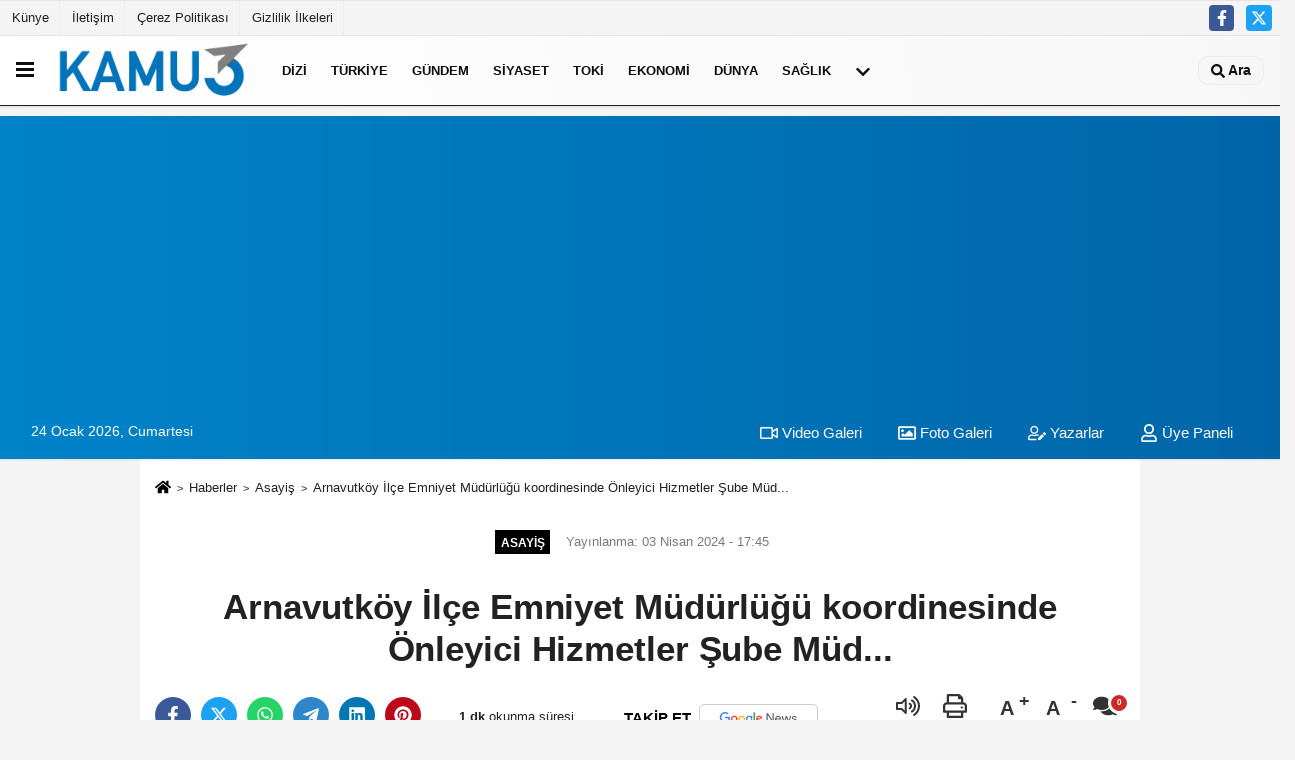

--- FILE ---
content_type: text/html; charset=UTF-8
request_url: https://www.kamu3.com/arnavutkoy-ilce-emniyet-mudurlugu-koordinesinde-onleyici-hizmetler-sube-mud/833069/
body_size: 13259
content:
 <!DOCTYPE html> <html lang="tr-TR"><head> <meta name="format-detection" content="telephone=no"/> <meta id="meta-viewport" name="viewport" content="width=1200"> <meta charset="utf-8"> <title>Arnavutköy İlçe Emniyet Müdürlüğü koordinesinde Önleyici Hizmetler Şube Müd... - Asayiş - Kamu Haber</title> <meta name="title" content="Arnavutköy İlçe Emniyet Müdürlüğü koordinesinde Önleyici Hizmetler Şube Müd... - Asayiş - Kamu Haber"> <meta name="description" content="Mahallenin giriş, çıkışları ve ara sokaklarında gün boyu devam eden uygulamada 27 Ekip ve Motosikletli polis timleri tek tek araçlarda ve şahıslarda..."> <meta name="datePublished" content="2024-04-03T17:45:07+03:00"> <meta name="dateModified" content="2024-04-03T17:45:07+03:00"> <meta name="articleSection" content="news"> <link rel="canonical" href="https://www.kamu3.com/arnavutkoy-ilce-emniyet-mudurlugu-koordinesinde-onleyici-hizmetler-sube-mud/833069/" /> <link rel="manifest" href="https://www.kamu3.com/manifest.json"> <meta name="robots" content="max-image-preview:large" /> <meta name="robots" content="max-snippet:160"> <link rel="amphtml" href="https://www.kamu3.com/amp/haber/arnavutkoy-ilce-emniyet-mudurlugu-koordinesinde-onleyici-hizmetler-sube-mud/833069/"/> <link rel="image_src" type="image/jpeg" href="https://www.kamu3.com/images/haberler/2024/04/arnavutkoy-ilce-emniyet-mudurlugu-koordinesinde-onleyici-hizmetler-sube-mud.jpg"/> <meta http-equiv="content-language" content="tr"/> <meta name="content-language" content="tr"><meta name="apple-mobile-web-app-status-bar-style" content="#ebe7e6"><meta name="msapplication-navbutton-color" content="#ebe7e6"> <meta name="theme-color" content="#ebe7e6"/> <link rel="shortcut icon" type="image/x-icon" href="https://www.kamu3.com/favicon.ico"> <link rel="apple-touch-icon" href="https://www.kamu3.com/favicon.ico"> <meta property="og:site_name" content="https://www.kamu3.com" /> <meta property="og:type" content="article" /> <meta property="og:title" content="Arnavutköy İlçe Emniyet Müdürlüğü koordinesinde Önleyici Hizmetler Şube Müd..." /> <meta property="og:url" content="https://www.kamu3.com/arnavutkoy-ilce-emniyet-mudurlugu-koordinesinde-onleyici-hizmetler-sube-mud/833069/" /> <meta property="og:description" content=" Mahallenin giriş, çıkışları ve ara sokaklarında gün boyu devam eden uygulamada 27 Ekip ve Motosikletli polis timleri tek tek araçlarda ve şahıslarda aramalarda bulundu"/> <meta property="og:image" content="https://www.kamu3.com/images/haberler/2024/04/arnavutkoy-ilce-emniyet-mudurlugu-koordinesinde-onleyici-hizmetler-sube-mud.jpg" /> <meta property="og:locale" content="tr_TR" /> <meta property="og:image:width" content="641" /> <meta property="og:image:height" content="380" /> <meta property="og:image:alt" content="Arnavutköy İlçe Emniyet Müdürlüğü koordinesinde Önleyici Hizmetler Şube Müd..." /> <meta name="twitter:card" content="summary_large_image" /> <meta name="twitter:url" content="https://www.kamu3.com/arnavutkoy-ilce-emniyet-mudurlugu-koordinesinde-onleyici-hizmetler-sube-mud/833069/" /> <meta name="twitter:title" content="Arnavutköy İlçe Emniyet Müdürlüğü koordinesinde Önleyici Hizmetler Şube Müd..." /> <meta name="twitter:description" content=" Mahallenin giriş, çıkışları ve ara sokaklarında gün boyu devam eden uygulamada 27 Ekip ve Motosikletli polis timleri tek tek araçlarda ve şahıslarda aramalarda bulundu" /> <meta name="twitter:image:src" content="https://www.kamu3.com/images/haberler/2024/04/arnavutkoy-ilce-emniyet-mudurlugu-koordinesinde-onleyici-hizmetler-sube-mud.jpg" /> <meta name="twitter:domain" content="https://www.kamu3.com" /> <meta property="fb:app_id" content="181024422513388" /> <meta property="fb:pages" content="108716164003789" /> <link rel="alternate" type="application/rss+xml" title="Arnavutköy İlçe Emniyet Müdürlüğü koordinesinde Önleyici Hizmetler Şube Müd..." href="https://www.kamu3.com/rss_asayis_1.xml"/> <script type="text/javascript"> var facebookApp = '181024422513388'; var facebookAppVersion = 'v6.0'; var twitter_username = ''; var reklamtime = "10000"; var domainname = "https://www.kamu3.com"; var splashcookie = null; var splashtime = null;	var _TOKEN = "70a505b322c06e746e6c90d667f6c3db"; </script><link rel="preload" as="style" href="https://www.kamu3.com/template/prime/assets/css/app.css?v=2024102409022920251121085729" /><link rel="stylesheet" type="text/css" media='all' href="https://www.kamu3.com/template/prime/assets/css/app.css?v=2024102409022920251121085729"/> <link rel="preload" as="script" href="https://www.kamu3.com/template/prime/assets/js/app.js?v=2024102409022920251121085729" /><script src="https://www.kamu3.com/template/prime/assets/js/app.js?v=2024102409022920251121085729"></script> <script src="https://www.kamu3.com/template/prime/assets/js/libs/swiper/swiper.js?v=2024102409022920251121085729" defer></script> <script src="https://www.kamu3.com/template/prime/assets/js/print.min.js?v=2024102409022920251121085729" defer></script> <script src="https://www.kamu3.com/reg-sw.js?v=2024102409022920251121085729" defer></script> <script data-schema="organization" type="application/ld+json"> { "@context": "https://schema.org", "@type": "Organization", "name": "Kamu Haber", "url": "https://www.kamu3.com", "logo": { "@type": "ImageObject",	"url": "https://www.kamu3.com/images/genel/kamuson-logo_5.png",	"width": 360, "height": 90}, "sameAs": [ "https://www.facebook.com/facebook", "", "https://www.twitter.com/twitter", "", "", "", "" ] } </script> <script type="application/ld+json"> { "@context": "https://schema.org", "@type": "BreadcrumbList",	"@id": "https://www.kamu3.com/arnavutkoy-ilce-emniyet-mudurlugu-koordinesinde-onleyici-hizmetler-sube-mud/833069/#breadcrumb", "itemListElement": [{ "@type": "ListItem", "position": 1, "item": { "@id": "https://www.kamu3.com", "name": "Ana Sayfa" } }, { "@type": "ListItem", "position": 2, "item": {"@id": "https://www.kamu3.com/asayis/","name": "Asayiş" } }, { "@type": "ListItem", "position": 3, "item": { "@id": "https://www.kamu3.com/arnavutkoy-ilce-emniyet-mudurlugu-koordinesinde-onleyici-hizmetler-sube-mud/833069/", "name": "Arnavutköy İlçe Emniyet Müdürlüğü koordinesinde Önleyici Hizmetler Şube Müd..." } }] } </script> <script type="application/ld+json">{ "@context": "https://schema.org", "@type": "NewsArticle",	"inLanguage":"tr-TR", "mainEntityOfPage": { "@type": "WebPage", "@id": "https://www.kamu3.com/arnavutkoy-ilce-emniyet-mudurlugu-koordinesinde-onleyici-hizmetler-sube-mud/833069/" }, "headline": "Arnavutköy İlçe Emniyet Müdürlüğü koordinesinde Önleyici Hizmetler Şube Müd...", "name": "Arnavutköy İlçe Emniyet Müdürlüğü koordinesinde Önleyici Hizmetler Şube Müd...", "articleBody": "Arnavutköy İlçe Emniyet Müdürlüğü koordinesinde Önleyici Hizmetler Şube Müdürlüğü ekiplerinin destekleriyle Arnavutköy Bolluca Mahallesi&#39;nde kapsamlı şekilde sabit ve hareketli asayiş uygulaması yapıldı. Mahallenin giriş, çıkışları ve ara sokaklarında gün boyu devam eden uygulamada 27 Ekip ve Motosikletli polis timleri tek tek araçlarda ve şahıslarda aramalarda bulundu.
Arnavutköy Bolluca Mahallesi ve çevresinde Arnavutköy İlçe Emniyet Müdürlüğü koordinesinde Önleyici Hizmetler Şube Müdürlüğü ekiplerinin desteğiyle asayiş uygulaması gerçekleştirildi. 27 ekip ve motosikletli yunus timlerinin katıldığı uygulamada Bolluca Mahallesi&#39;nin giriş, çıkışları başta olmak üzere bir çok noktada uygulamalar gerçekleşti. Uygulama noktalarına giren araç ve yayalar tek tek arandı. Uygulamanın gün boyu süreceği öğrenilirken edinilen bilgiye göre yaz aylarının yaklaşmasıyla birlikte piknikçilerin ve günübirlik nüfusun arttığı Arnavutköy&#39;de güvenlik tedbirleri hat safhada tutulacak. Özellikle mesire alanları ve vatandaşların yoğunlukta olduğu merkezi noktalarda ekipler hazır bulundurulacak.
", "articleSection": "Asayiş",	"wordCount": 128,	"image": [{	"@type": "ImageObject",	"url": "https://www.kamu3.com/images/haberler/2024/04/arnavutkoy-ilce-emniyet-mudurlugu-koordinesinde-onleyici-hizmetler-sube-mud.jpg",	"height": 380,	"width": 641 }],	"contentLocation": { "@type": "AdministrativeArea", "name": "İstanbul" }, "locationCreated": { "@type": "AdministrativeArea", "name": "İstanbul"}, "datePublished": "2024-04-03T17:45:07+03:00", "dateModified": "2024-04-03T17:45:07+03:00", "genre": "news",	"isFamilyFriendly":"True",	"publishingPrinciples":"https://www.kamu3.com/gizlilik-ilkesi.html",	"thumbnailUrl": "https://www.kamu3.com/images/haberler/2024/04/arnavutkoy-ilce-emniyet-mudurlugu-koordinesinde-onleyici-hizmetler-sube-mud.jpg", "typicalAgeRange": "7-", "keywords": "", "author": { "@type": "Person", "name": "İHA",	"url": "https://www.kamu3.com/editor/iha" ,"image": { "@type":"ImageObject", "url":"https://www.kamu3.com/images/yonetici/2023/08/iha-2788.jpg" } }, "publisher": { "@type": "Organization", "name": "Kamu Haber", "logo": { "@type": "ImageObject", "url": "https://www.kamu3.com/images/genel/kamuson-logo_5.png", "width": 360, "height": 90 } }, "description": " Mahallenin giriş, çıkışları ve ara sokaklarında gün boyu devam eden uygulamada 27 Ekip ve Motosikletli polis timleri tek tek araçlarda ve şahıslarda aramalarda bulundu"
} </script><script src="https://cdn.onesignal.com/sdks/OneSignalSDK.js" async=""></script><script> window.OneSignal = window.OneSignal || []; OneSignal.push(function() { OneSignal.init({ appId: "27331c17-e9ae-44f6-b678-9b467532d900", }); });</script><script async src="https://pagead2.googlesyndication.com/pagead/js/adsbygoogle.js?client=ca-pub-8040741139825742" crossorigin="anonymous"></script><script async src="https://pagead2.googlesyndication.com/pagead/js/adsbygoogle.js?client=ca-pub-8040741139825742" crossorigin="anonymous"></script></head><body class=""> <div class="container position-relative"><div class="sabit-reklam "></div><div class="sabit-reklam sag-sabit "></div></div> <header> <div class="d-md-block d-none header-border"><div class="row"><div class="col-md-6"><ul class="nav text-12 float-left"> <li><a class="nav-link-top" href="https://www.kamu3.com/kunye.html" title="Künye" rel="external">Künye</a></li><li><a class="nav-link-top" href="https://www.kamu3.com/iletisim.html" title="İletişim" rel="external">İletişim</a></li><li><a class="nav-link-top" href="https://www.kamu3.com/cerez-politikasi.html" title="Çerez Politikası" rel="external">Çerez Politikası</a></li><li><a class="nav-link-top" href="https://www.kamu3.com/gizlilik-ilkeleri.html" title="Gizlilik İlkeleri" rel="external">Gizlilik İlkeleri</a></li> </ul></div><div class="col-md-6"><div class="my-1 float-right"> <a href="https://www.facebook.com/facebook" title="https://www.facebook.com/facebook" target="_blank" rel="noopener" class="bg-facebook btn btn-icon-top rounded mr-2"><svg width="16" height="16" class="svg-wh"> <use xlink:href="https://www.kamu3.com/template/prime/assets/img/spritesvg.svg#facebook-f" /> </svg> </a> <a href="https://www.twitter.com/twitter" title="https://www.twitter.com/twitter" target="_blank" rel="noopener" class="bg-twitter btn btn-icon-top rounded mr-2"><svg width="16" height="16" class="svg-wh"> <use xlink:href="https://www.kamu3.com/template/prime/assets/img/spritesvg.svg#twitterx" /> </svg> </a> </div></div> </div></div> <div class="header-border"></div> <nav class="d-print-none navbar navbar-expand-lg bg-white align-items-center header box-shadow-menu"> <div class="menu" data-toggle="modal" data-target="#menu-aside" data-toggle-class="modal-open-aside"> <span class="menu-item"></span> <span class="menu-item"></span> <span class="menu-item"></span> </div> <a class="navbar-brand logo align-items-center" href="https://www.kamu3.com" title="Kamu Haber"><picture> <source data-srcset="https://www.kamu3.com/images/genel/kamuson-logo.png?v=2024102409022920251121085729" type="image/webp" class="img-fluid logoh"> <source data-srcset="https://www.kamu3.com/images/genel/kamuson-logo_5.png?v=2024102409022920251121085729" type="image/jpeg" class="img-fluid logoh"> <img src="https://www.kamu3.com/images/genel/kamuson-logo_5.png?v=2024102409022920251121085729" alt="Anasayfa" class="img-fluid logoh" width="100%" height="100%"></picture></a> <ul class="navbar-nav mr-auto font-weight-bolder nav-active-border bottom b-primary d-none d-md-flex"> <li class="nav-item text-uppercase"><a class="nav-link text-uppercase" href="https://www.kamu3.com/dizi/" title="Dizi" rel="external" >Dizi</a></li><li class="nav-item text-uppercase"><a class="nav-link text-uppercase" href="https://www.kamu3.com/turkiye/" title="Türkiye" rel="external" >Türkiye</a></li><li class="nav-item text-uppercase"><a class="nav-link text-uppercase" href="https://www.kamu3.com/gundem-haberleri/" title="Gündem" rel="external" >Gündem</a></li><li class="nav-item text-uppercase"><a class="nav-link text-uppercase" href="https://www.kamu3.com/siyaset-haberleri/" title="Siyaset" rel="external" >Siyaset</a></li><li class="nav-item text-uppercase"><a class="nav-link text-uppercase" href="https://www.kamu3.com/toki/" title="Toki" rel="external" >Toki</a></li><li class="nav-item text-uppercase"><a class="nav-link text-uppercase" href="https://www.kamu3.com/ekonomi/" title="Ekonomi" rel="external" >Ekonomi</a></li><li class="nav-item text-uppercase"><a class="nav-link text-uppercase" href="https://www.kamu3.com/dunya/" title="Dünya" rel="external" >Dünya</a></li><li class="nav-item text-uppercase"><a class="nav-link text-uppercase" href="https://www.kamu3.com/saglik/" title="Sağlık" rel="external" >Sağlık</a></li> <li class="nav-item dropdown dropdown-hover"> <a title="tümü" href="#" class="nav-link text-uppercase"><svg width="16" height="16" class="svg-bl text-16"><use xlink:href="https://www.kamu3.com/template/prime/assets/img/sprite.svg#chevron-down"></use></svg></a> <div class="dropdown-menu px-2 py-2"> <a class="d-block p-1 text-nowrap nav-link" href="https://www.kamu3.com/politika/" title="Politika">Politika</a> <a class="d-block p-1 text-nowrap nav-link" href="https://www.kamu3.com/magazin/" title="Magazin">Magazin</a> <a class="d-block p-1 text-nowrap nav-link" href="https://www.kamu3.com/spor/" title="Spor">Spor</a> <a class="d-block p-1 text-nowrap nav-link" href="https://www.kamu3.com/kultur-sanat/" title="Kültür-Sanat">Kültür-Sanat</a> <a class="d-block p-1 text-nowrap nav-link" href="https://www.kamu3.com/bilim-ve-teknoloji/" title="Bilim ve Teknoloji">Bilim ve Teknoloji</a> <a class="d-block p-1 text-nowrap nav-link" href="https://www.kamu3.com/egitim/" title="Eğitim">Eğitim</a> <a class="d-block p-1 text-nowrap nav-link" href="https://www.kamu3.com/yerel/" title="Yerel">Yerel</a> <a class="d-block p-1 text-nowrap nav-link" href="https://www.kamu3.com/asayis/" title="Asayiş">Asayiş</a> <a class="d-block p-1 text-nowrap nav-link" href="https://www.kamu3.com/kamu-haber/" title="Kamu Haber">Kamu Haber</a> <a class="d-block p-1 text-nowrap nav-link" href="https://www.kamu3.com/cevre/" title="Çevre">Çevre</a> </div> </li> </ul> <ul class="navbar-nav ml-auto align-items-center font-weight-bolder"> <li class="nav-item"><a href="javascript:;" data-toggle="modal" data-target="#search-box" class="search-button nav-link py-1" title="Arama"><svg class="svg-w" width="14" height="18"> <use xlink:href="https://www.kamu3.com/template/prime/assets/img/spritesvg.svg#search" /> </svg> <span> Ara</span></a></li> </ul> </nav> </header><div class="container-fluid d-md-block sondakika-bg d-print-none"> <div class="row py-s px-3"> <div class="col-md-5"> <span id="bugun">Bugün <script> function tarihsaat() { var b = new Date, g = b.getSeconds(), d = b.getMinutes(), a = b.getHours(), c = b.getDay(), h = b.getDate(), k = b.getMonth(), b = b.getFullYear(); 10 > a && (a = "0" + a); 10 > g && (g = "0" + g); 10 > d && (d = "0" + d); document.getElementById("bugun").innerHTML = h + " " + "Ocak Şubat Mart Nisan Mayıs Haziran Temmuz Ağustos Eylül Ekim Kasım Aralık".split(" ")[k] + " " + b + ", " + "Pazar Pazartesi Salı Çarşamba Perşembe Cuma Cumartesi".split(" ")[c] + " "; setTimeout("tarihsaat()", 1E3) } function CC_noErrors() { return !0 } window.onerror = CC_noErrors; function bookmarksite(b, g) { document.all ? window.external.AddFavorite(g, b) : window.sidebar && window.sidebar.addPanel(b, g, "") } tarihsaat();</script></span> </div> <div class="col-md-7 d-none d-md-block"> <div class="text-right text-16"><a href="https://www.kamu3.com/video-galeri/" class="px-3" title="Video Galeri" rel="external"><svg class="svg-whss" width="18" height="18"> <use xlink:href="https://www.kamu3.com/template/prime/assets/img/sprite.svg#video" /> </svg> Video Galeri</a> <a href="https://www.kamu3.com/foto-galeri/" class="px-3" title="Foto Galeri" rel="external"><svg class="svg-whss" width="18" height="18"> <use xlink:href="https://www.kamu3.com/template/prime/assets/img/sprite.svg#image" /> </svg> Foto Galeri</a> <a href="https://www.kamu3.com/kose-yazarlari/" class="px-3" title="Köşe Yazarları" rel="external"><svg class="svg-whss" width="18" height="18"> <use xlink:href="https://www.kamu3.com/template/prime/assets/img/sprite.svg#user-edit" /> </svg> Yazarlar</a> <a class="px-3" href="https://www.kamu3.com/kullanici-girisi/" rel="external"><svg class="svg-whss" width="18" height="18"> <use xlink:href="https://www.kamu3.com/template/prime/assets/img/sprite.svg#user" /> </svg> Üye Paneli</a> </div> </div> </div></div> <div class="fixed-share bg-white box-shadow is-hidden align-items-center d-flex post-tools px-3"> <span class="bg-facebook post-share share-link" onClick="ShareOnFacebook('https://www.kamu3.com/arnavutkoy-ilce-emniyet-mudurlugu-koordinesinde-onleyici-hizmetler-sube-mud/833069/');return false;" title="facebook"><svg width="18" height="18" class="svg-wh"><use xlink:href="https://www.kamu3.com/template/prime/assets/img/sprite.svg?v=1#facebook-f"></use></svg> </span> <span class="bg-twitter post-share share-link" onClick="ShareOnTwitter('https://www.kamu3.com/arnavutkoy-ilce-emniyet-mudurlugu-koordinesinde-onleyici-hizmetler-sube-mud/833069/', 'tr', '', 'Arnavutköy İlçe Emniyet Müdürlüğü koordinesinde Önleyici Hizmetler Şube Müd...')" title="twitter"><svg width="18" height="18" class="svg-wh"><use xlink:href="https://www.kamu3.com/template/prime/assets/img/sprite.svg?v=1#twitterx"></use></svg></span> <a rel="noopener" class="bg-whatsapp post-share share-link" href="https://api.whatsapp.com/send?text=Arnavutköy İlçe Emniyet Müdürlüğü koordinesinde Önleyici Hizmetler Şube Müd... https://www.kamu3.com/arnavutkoy-ilce-emniyet-mudurlugu-koordinesinde-onleyici-hizmetler-sube-mud/833069/" title="whatsapp"><svg width="18" height="18" class="svg-wh"><use xlink:href="https://www.kamu3.com/template/prime/assets/img/sprite.svg?v=1#whatsapp"></use></svg></a> <a target="_blank" rel="noopener" class="bg-telegram post-share share-link" href="https://t.me/share/url?url=https://www.kamu3.com/arnavutkoy-ilce-emniyet-mudurlugu-koordinesinde-onleyici-hizmetler-sube-mud/833069/&text=Arnavutköy İlçe Emniyet Müdürlüğü koordinesinde Önleyici Hizmetler Şube Müd..." title="telegram"><svg width="18" height="18" class="svg-wh"><use xlink:href="https://www.kamu3.com/template/prime/assets/img/sprite.svg?v=1#telegram"></use></svg></a> <a target="_blank" rel="noopener" class="bg-linkedin post-share share-link" href="https://www.linkedin.com/shareArticle?url=https://www.kamu3.com/arnavutkoy-ilce-emniyet-mudurlugu-koordinesinde-onleyici-hizmetler-sube-mud/833069/" title="linkedin"><svg width="18" height="18" class="svg-wh"><use xlink:href="https://www.kamu3.com/template/prime/assets/img/sprite.svg?v=1#linkedin"></use></svg></a> <a target="_blank" rel="noopener" class="bg-pinterest post-share share-link" href="https://pinterest.com/pin/create/button/?url=https://www.kamu3.com/arnavutkoy-ilce-emniyet-mudurlugu-koordinesinde-onleyici-hizmetler-sube-mud/833069/&media=https://www.kamu3.com/images/haberler/2024/04/arnavutkoy-ilce-emniyet-mudurlugu-koordinesinde-onleyici-hizmetler-sube-mud.jpg&description=Arnavutköy İlçe Emniyet Müdürlüğü koordinesinde Önleyici Hizmetler Şube Müd..." title="pinterest"><svg width="18" height="18" class="svg-wh"><use xlink:href="https://www.kamu3.com/template/prime/assets/img/sprite.svg?v=1#pinterest"></use></svg></a> <div class="ml-auto d-flex align-items-center"> <a href="javascript:;" class="font-buyut text-muted text-center font-button plus mr-2"> <span>A</span> <div class="text-10 font-weight-normal">Büyüt</div> </a> <a href="javascript:;" class="font-kucult text-muted text-center font-button mr-2"> <span>A</span> <div class="text-10 font-weight-normal">Küçült</div> </a> <a href="javascript:;" class="text-muted text-center position-relative scroll-go" data-scroll="yorumlar-833069" data-count="0"> <svg class="svg-gr" width="24" height="24"><use xlink:href="https://www.kamu3.com/template/prime/assets/img/sprite.svg?v=1#comments" /></svg> <div class="text-10">Yorumlar</div> </a> </div> </div> <div class="print-body" id="print-833069"> <div class="container py-1 bg-white"> <nav aria-label="breadcrumb"> <ol class="breadcrumb justify-content-left"> <li class="breadcrumb-item"><a href="https://www.kamu3.com" title="Ana Sayfa"><svg class="svg-br-2" width="16" height="16"><use xlink:href="https://www.kamu3.com/template/prime/assets/img/sprite.svg?v=1#home" /></svg></a></li> <li class="breadcrumb-item"><a href="https://www.kamu3.com/arsiv/" title="Arşiv">Haberler</a></li> <li class="breadcrumb-item"><a href="https://www.kamu3.com/asayis/" title="Asayiş">Asayiş</a></li> <li class="breadcrumb-item active d-md-block d-none" aria-current="page"><a href="https://www.kamu3.com/arnavutkoy-ilce-emniyet-mudurlugu-koordinesinde-onleyici-hizmetler-sube-mud/833069/" title="Arnavutköy İlçe Emniyet Müdürlüğü koordinesinde Önleyici Hizmetler Şube Müd...">Arnavutköy İlçe Emniyet Müdürlüğü koordinesinde Önleyici Hizmetler Şube Müd...</a></li> </ol> </nav> <div id="haberler"> <div class="haber-kapsa print-body" id="print-833069"> <div class="news-start"> <article id="haber-833069"> <div class="text-md-center" > <div class="text-muted text-sm py-2 d-md-flex align-items-center justify-content-center"> <div class="badge badge-lg text-uppercase bg-primary mr-3 my-2 " style="background:#000000 !important;"> Asayiş </div> <div class="d-md-block text-12 text-fade"><svg class="svg-gr-2 d-none" width="14" height="14"><use xlink:href="https://www.kamu3.com/template/prime/assets/img/sprite.svg?v=1#clock"></use></svg> Yayınlanma: 03 Nisan 2024 - 17:45 </div> <div class="text-12 ml-md-3 text-fade"> </div> </div> <h1 class="text-36 post-title my-2 py-2 font-weight-bold"> Arnavutköy İlçe Emniyet Müdürlüğü koordinesinde Önleyici Hizmetler Şube Müd... </h1> <div class="text-muted text-sm py-2 d-md-none align-items-center d-flex text-nowrap"> <div class="badge badge-lg text-uppercase bg-primary mr-3"> Asayiş </div> <div class="text-12"> 03 Nisan 2024 - 17:45 </div> <div class="ml-3 d-none d-md-block text-12"> </div> </div> <div class="fix-socials_btm d-flex d-md-none"> <div class="post-tools"> <a rel="noopener" class="post-share share-link" href="https://www.kamu3.com" title="Ana Sayfa"><svg width="18" height="18" class="svg-wh"><use xlink:href="https://www.kamu3.com/template/prime/assets/img/sprite.svg?v=1#home"></use></svg></a> <span class="bg-facebook post-share share-link" onClick="ShareOnFacebook('https://www.kamu3.com/arnavutkoy-ilce-emniyet-mudurlugu-koordinesinde-onleyici-hizmetler-sube-mud/833069/');return false;" title="facebook"><svg width="18" height="18" class="svg-wh"><use xlink:href="https://www.kamu3.com/template/prime/assets/img/sprite.svg?v=1#facebook-f"></use></svg> </span> <span class="bg-twitter post-share share-link" onClick="ShareOnTwitter('https://www.kamu3.com/arnavutkoy-ilce-emniyet-mudurlugu-koordinesinde-onleyici-hizmetler-sube-mud/833069/', 'tr', '', 'Arnavutköy İlçe Emniyet Müdürlüğü koordinesinde Önleyici Hizmetler Şube Müd...')" title="twitter"><svg width="18" height="18" class="svg-wh"><use xlink:href="https://www.kamu3.com/template/prime/assets/img/sprite.svg?v=1#twitterx"></use></svg> </span> <a target="_blank" rel="noopener" class="bg-whatsapp post-share share-link" href="https://api.whatsapp.com/send?text=Arnavutköy İlçe Emniyet Müdürlüğü koordinesinde Önleyici Hizmetler Şube Müd... https://www.kamu3.com/arnavutkoy-ilce-emniyet-mudurlugu-koordinesinde-onleyici-hizmetler-sube-mud/833069/" title="whatsapp"><svg width="18" height="18" class="svg-wh"><use xlink:href="https://www.kamu3.com/template/prime/assets/img/sprite.svg?v=1#whatsapp"></use></svg></a> <a target="_blank" rel="noopener" class="bg-telegram post-share share-link" href="https://t.me/share/url?url=https://www.kamu3.com/arnavutkoy-ilce-emniyet-mudurlugu-koordinesinde-onleyici-hizmetler-sube-mud/833069/&text=Arnavutköy İlçe Emniyet Müdürlüğü koordinesinde Önleyici Hizmetler Şube Müd..." title="telegram"><svg width="18" height="18" class="svg-wh"><use xlink:href="https://www.kamu3.com/template/prime/assets/img/sprite.svg?v=1#telegram"></use></svg></a> <a target="_blank" rel="noopener" class="bg-linkedin post-share share-link" href="https://www.linkedin.com/shareArticle?url=https://www.kamu3.com/arnavutkoy-ilce-emniyet-mudurlugu-koordinesinde-onleyici-hizmetler-sube-mud/833069/" title="linkedin"><svg width="18" height="18" class="svg-wh"><use xlink:href="https://www.kamu3.com/template/prime/assets/img/sprite.svg?v=1#linkedin"></use></svg></a> <a target="_blank" rel="noopener" class="bg-pinterest post-share share-link" href="https://pinterest.com/pin/create/button/?url=https://www.kamu3.com/arnavutkoy-ilce-emniyet-mudurlugu-koordinesinde-onleyici-hizmetler-sube-mud/833069/&media=https://www.kamu3.com/images/haberler/2024/04/arnavutkoy-ilce-emniyet-mudurlugu-koordinesinde-onleyici-hizmetler-sube-mud.jpg&description=Arnavutköy İlçe Emniyet Müdürlüğü koordinesinde Önleyici Hizmetler Şube Müd..." title="pinterest"><svg width="18" height="18" class="svg-wh"><use xlink:href="https://www.kamu3.com/template/prime/assets/img/sprite.svg?v=1#pinterest"></use></svg></a> <div class="ml-5 ml-auto d-flex align-items-center"> <a href="javascript:;" class="text-muted text-center position-relative scroll-go d-md-inline-block " data-scroll="yorumlar-833069" data-count="0"> <svg class="svg-gr" width="24" height="24"><use xlink:href="https://www.kamu3.com/template/prime/assets/img/sprite.svg?v=1#comments" /></svg> <div class="text-10">Yorumlar</div> </a> </div> </div></div> <div class="post-tools my-3 d-flex d-print-none flex-scroll flex-wrap"> <span class="bg-facebook post-share share-link" onClick="ShareOnFacebook('https://www.kamu3.com/arnavutkoy-ilce-emniyet-mudurlugu-koordinesinde-onleyici-hizmetler-sube-mud/833069/');return false;" title="facebook"><svg width="18" height="18" class="svg-wh"><use xlink:href="https://www.kamu3.com/template/prime/assets/img/sprite.svg?v=1#facebook-f"></use></svg> </span> <span class="bg-twitter post-share share-link" onClick="ShareOnTwitter('https://www.kamu3.com/arnavutkoy-ilce-emniyet-mudurlugu-koordinesinde-onleyici-hizmetler-sube-mud/833069/', 'tr', '', 'Arnavutköy İlçe Emniyet Müdürlüğü koordinesinde Önleyici Hizmetler Şube Müd...')" title="twitter"><svg width="18" height="18" class="svg-wh"><use xlink:href="https://www.kamu3.com/template/prime/assets/img/sprite.svg?v=1#twitterx"></use></svg> </span> <a target="_blank" rel="noopener" class="bg-whatsapp post-share share-link" href="https://api.whatsapp.com/send?text=Arnavutköy İlçe Emniyet Müdürlüğü koordinesinde Önleyici Hizmetler Şube Müd... https://www.kamu3.com/arnavutkoy-ilce-emniyet-mudurlugu-koordinesinde-onleyici-hizmetler-sube-mud/833069/" title="whatsapp"><svg width="18" height="18" class="svg-wh"><use xlink:href="https://www.kamu3.com/template/prime/assets/img/sprite.svg?v=1#whatsapp"></use></svg></a> <a target="_blank" rel="noopener" class="bg-telegram post-share share-link" href="https://t.me/share/url?url=https://www.kamu3.com/arnavutkoy-ilce-emniyet-mudurlugu-koordinesinde-onleyici-hizmetler-sube-mud/833069/&text=Arnavutköy İlçe Emniyet Müdürlüğü koordinesinde Önleyici Hizmetler Şube Müd..." title="telegram"><svg width="18" height="18" class="svg-wh"><use xlink:href="https://www.kamu3.com/template/prime/assets/img/sprite.svg?v=1#telegram"></use></svg></a> <a target="_blank" rel="noopener" class="bg-linkedin post-share share-link" href="https://www.linkedin.com/shareArticle?url=https://www.kamu3.com/arnavutkoy-ilce-emniyet-mudurlugu-koordinesinde-onleyici-hizmetler-sube-mud/833069/" title="linkedin"><svg width="18" height="18" class="svg-wh"><use xlink:href="https://www.kamu3.com/template/prime/assets/img/sprite.svg?v=1#linkedin"></use></svg></a> <a target="_blank" rel="noopener" class="bg-pinterest post-share share-link" href="https://pinterest.com/pin/create/button/?url=https://www.kamu3.com/arnavutkoy-ilce-emniyet-mudurlugu-koordinesinde-onleyici-hizmetler-sube-mud/833069/&media=https://www.kamu3.com/images/haberler/2024/04/arnavutkoy-ilce-emniyet-mudurlugu-koordinesinde-onleyici-hizmetler-sube-mud.jpg&description=Arnavutköy İlçe Emniyet Müdürlüğü koordinesinde Önleyici Hizmetler Şube Müd..." title="pinterest"><svg width="18" height="18" class="svg-wh"><use xlink:href="https://www.kamu3.com/template/prime/assets/img/sprite.svg?v=1#pinterest"></use></svg></a> <div class="content-esimited-read"><strong> 1 dk</strong> okunma süresi</div> <a rel="noopener" href="https://news.google.com/publications/CAAqIggKIhxDQklTRHdnTWFnc0tDV3RoYlhVekxtTnZiU2dBUAE?hl=tr&gl=TR&ceid=TR%3Atr" target="_blank" class="float-right googlenewsm-btn" title="TAKİP ET"><span>TAKİP ET</span><img src="https://www.kamu3.com/images/template/google-news.svg" alt="TAKİP ET" width="110" height="28"></a> <div class="ml-5 ml-auto d-flex align-items-center"> <span onClick="responsiveVoice.speak($('#haber-833069 .post-title').text() + '.' + $('#haber-833069 .post-desc').text() + '.' + $('#haber-833069 .post-body')[0].innerText, 'Turkish Female');" class="px-3 text-muted text-center mr-1"> <svg class="svg-gr" width="24" height="24"><use xlink:href="https://www.kamu3.com/template/prime/assets/img/sprite.svg?v=1#volume-up" /></svg> <div class="text-10">Dinle</div> </span> <a href="javascript:;" class="text-muted text-center mr-4 printer d-none d-md-inline-block" name="print833069" id="833069" title="Yazdır"> <svg class="svg-gr" width="24" height="24"><use xlink:href="https://www.kamu3.com/template/prime/assets/img/sprite.svg?v=1#print" /></svg> <div class="text-10">Yazdır</div> </a> <a href="javascript:;" class="font-buyut text-muted text-center font-button plus mr-2"> <span>A</span> <div class="text-10 font-weight-normal">Büyüt</div> </a> <a href="javascript:;" class="font-kucult text-muted text-center font-button mr-2"> <span>A</span> <div class="text-10 font-weight-normal">Küçült</div> </a> <a href="javascript:;" class="text-muted text-center position-relative scroll-go d-none d-md-inline-block " data-scroll="yorumlar-833069" data-count="0"> <svg class="svg-gr" width="24" height="24"><use xlink:href="https://www.kamu3.com/template/prime/assets/img/sprite.svg?v=1#comments" /></svg> <div class="text-10">Yorumlar</div> </a> </div> </div> </div> <div class="border-bottom my-3"></div> <div class="row"> <div class="col-md-8"> <div class="lazy mb-4 responsive-image"> <a data-fancybox="image" href="https://www.kamu3.com/images/haberler/2024/04/arnavutkoy-ilce-emniyet-mudurlugu-koordinesinde-onleyici-hizmetler-sube-mud.jpg" title="Arnavutköy İlçe Emniyet Müdürlüğü koordinesinde Önleyici Hizmetler Şube Müd..."><img src="https://www.kamu3.com/template/prime/assets/img/641x380.jpg?v=2024102409022920251121085729" data-src="https://www.kamu3.com/images/haberler/2024/04/arnavutkoy-ilce-emniyet-mudurlugu-koordinesinde-onleyici-hizmetler-sube-mud.jpg" width="100%" height="100%" alt="Arnavutköy İlçe Emniyet Müdürlüğü koordinesinde Önleyici Hizmetler Şube Müd..." class="img-fluid lazy"/></a> </div> <p class="text-16 mb-0 py-2"><strong class="post-desc"><h2> Mahallenin giriş, çıkışları ve ara sokaklarında gün boyu devam eden uygulamada 27 Ekip ve Motosikletli polis timleri tek tek araçlarda ve şahıslarda aramalarda bulundu</h2></strong></p> <div class="post-body my-3"> <div class="detay" property="articleBody">
Arnavutköy İlçe Emniyet Müdürlüğü koordinesinde Önleyici Hizmetler Şube Müdürlüğü ekiplerinin destekleriyle Arnavutköy Bolluca Mahallesi&#39;nde kapsamlı şekilde sabit ve hareketli asayiş uygulaması yapıldı. Mahallenin giriş, çıkışları ve ara sokaklarında gün boyu devam eden uygulamada 27 Ekip ve Motosikletli polis timleri tek tek araçlarda ve şahıslarda aramalarda bulundu.
Arnavutköy Bolluca Mahallesi ve çevresinde Arnavutköy İlçe Emniyet Müdürlüğü koordinesinde Önleyici Hizmetler Şube Müdürlüğü ekiplerinin desteğiyle asayiş uygulaması gerçekleştirildi. 27 ekip ve motosikletli yunus timlerinin katıldığı uygulamada Bolluca Mahallesi&#39;nin giriş, çıkışları başta olmak üzere bir çok noktada uygulamalar gerçekleşti. Uygulama noktalarına giren araç ve yayalar tek tek arandı. Uygulamanın gün boyu süreceği öğrenilirken edinilen bilgiye göre yaz aylarının yaklaşmasıyla birlikte piknikçilerin ve günübirlik nüfusun arttığı Arnavutköy&#39;de güvenlik tedbirleri hat safhada tutulacak. Özellikle mesire alanları ve vatandaşların yoğunlukta olduğu merkezi noktalarda ekipler hazır bulundurulacak.<br> </div> <div class=" text-center" ><div align="center" class="mb15" id="reklam"><script async type="application/javascript" src="https://news.google.com/swg/js/v1/swg-basic.js"></script><script> (self.SWG_BASIC = self.SWG_BASIC || []).push( basicSubscriptions => { basicSubscriptions.init({ type: "NewsArticle", isPartOfType: ["Product"], isPartOfProductId: "CAow6NyVCw:openaccess", clientOptions: { theme: "light", lang: "tr" }, }); });</script></div></div> </div> <div class="clearfixy"></div><div class="emojiler py-3" data-id="833069"></div><script> $(document).ready(function () {
$('.emojiler[data-id="'+833069+'"]').load('https://www.kamu3.com/template/prime/include/emoji.php?postid=833069&type=1');
});</script> <div class="heading my-3 d-print-none">EDİTÖR</div><div class="bg-secondary-lt my-4 p-3 border d-print-none"><div class="row align-items-center"><div class="col-md-2 col-3"><picture> <source data-srcset="https://www.kamu3.com/images/yonetici/2023/08/iha-1998.webp" type="image/webp"> <source data-srcset="https://www.kamu3.com/images/yonetici/2023/08/iha-2788.jpg" type="image/jpeg"> <img data-src="https://www.kamu3.com/images/yonetici/2023/08/iha-2788.jpg" alt="İHA" class="img-fluid lazy" width="75" height="89"></picture></div><div class="col-9 col-md-10"><div class="text-16 font-weight-bold"><a href="https://www.kamu3.com/editor/iha">İHA</a></div><div class="text-muted my-2 h-2x">Haberler İHA Haber Ajansı tarafından sağlanmaktadır.</div></div></div></div> <div class="my-3 py-1 d-print-none commenttab" id="yorumlar-833069"> <div class="b-t"> <div class="nav-active-border b-primary top"> <ul class="nav font-weight-bold align-items-center" id="myTab" role="tablist"> <li class="nav-item" role="tab" aria-selected="false"> <a class="nav-link py-3 active" id="comments-tab-833069" data-toggle="tab" href="#comments-833069"><span class="d-md-block text-16">YORUMLAR</span></a> </li> </ul> </div> </div> <div class="tab-content"> <div class="tab-pane show active" id="comments-833069"> <div class="my-3"> <div class="commentResult"></div> <form class="contact_form commentstyle" action="" onsubmit="return tumeva.commentSubmit(this)" name="yorum"> <div class="reply my-2" id="kim" style="display:none;"><strong> <span></span> </strong> adlı kullanıcıya cevap <a href="#" class="notlikeid reply-comment-cancel">x</a> </div> <div class="form-group"> <textarea onkeyup="textCounterJS(this.form.Yorum,this.form.remLensoz,1000);" id="yorum" type="text" minlength="10" name="Yorum" required="required" class="form-control pb-4" placeholder="Kanunlara aykırı, konuyla ilgisi olmayan, küfür içeren yorumlar onaylanmamaktadır.IP adresiniz kaydedilmektedir."></textarea> <label for="remLensoz"> <input autocomplete="off" class="commentbgr text-12 border-0 py-2 px-1" readonly id="remLensoz" name="remLensoz" type="text" maxlength="3" value="2000 karakter"/> </label> <script type="text/javascript"> function textCounterJS(field, cntfield, maxlimit) { if (field.value.length > maxlimit) field.value = field.value.substring(0, maxlimit); else cntfield.value = (maxlimit - field.value.length).toString().concat(' karakter'); } </script> </div> <div class="row"> <div class="col-md-6"> <div class="form-group"> <input autocomplete="off" type="text" maxlength="75" name="AdSoyad" class="form-control" id="adsoyad" required placeholder="Ad / Soyad"> </div> </div> </div> <input type="hidden" name="Baglanti" value="0" class="YorumId"/> <input type="hidden" name="Durum" value="YorumGonder"/> <input type="hidden" name="VeriId" value="833069"/> <input type="hidden" name="Tip" value="1"/> <input type="hidden" name="show" value="20260124"/> <input type="hidden" name="token" value="70a505b322c06e746e6c90d667f6c3db"> <button id="send" type="submit" class="text-14 btn btn-sm btn-primary px-4 font-weight-bold"> Gönder</button> </form> </div> <!-- yorumlar --> </div> </div></div> <div class="btnGoHomePage mt-3"><a href="https://www.kamu3.com"><strong class="click-tracking" data-event-category="detailHomeButton" data-event-label="Anasayfaya Dönmek İçin Tıklayınız" data-event-action="click" title="ANASAYFA">ANASAYFAYA DÖNMEK İÇİN TIKLAYINIZ</strong></a></div> <div class="heading d-print-none py-3">İlginizi Çekebilir</div><div class="row row-sm list-grouped d-print-none"> <div class="col-md-6"> <div class="list-item block"> <a href="https://www.kamu3.com/erbaa-da-mustakil-ev-cikan-yanginda-kule-dondu-yanan-evden-son-anda-ciktilar/1223995/" rel="external" title="Erbaa&#39;da müstakil ev çıkan yangında küle döndü: Yanan evden son anda çıktılar"><picture> <source data-srcset="https://www.kamu3.com/images/haberler/2026/01/erbaa39da-mustakil-ev-cikan-yanginda-kule-dondu-yanan-evden-son-anda-ciktilar-t.webp" type="image/webp" class="img-fluid"> <source data-srcset="https://www.kamu3.com/images/haberler/2026/01/erbaa39da-mustakil-ev-cikan-yanginda-kule-dondu-yanan-evden-son-anda-ciktilar_1.jpg" type="image/jpeg" class="img-fluid"> <img src="https://www.kamu3.com/template/prime/assets/img/313x170.jpg?v=2024102409022920251121085729" data-src="https://www.kamu3.com/images/haberler/2026/01/erbaa39da-mustakil-ev-cikan-yanginda-kule-dondu-yanan-evden-son-anda-ciktilar_1.jpg" alt="Erbaa&#39;da müstakil ev çıkan yangında küle döndü: Yanan evden son anda çıktılar" class="img-fluid lazy maxh3" width="384" height="208"></picture></a> <div class="list-content"> <div class="list-body h-2x"><a href="https://www.kamu3.com/erbaa-da-mustakil-ev-cikan-yanginda-kule-dondu-yanan-evden-son-anda-ciktilar/1223995/" rel="external" title="Erbaa&#39;da müstakil ev çıkan yangında küle döndü: Yanan evden son anda çıktılar" class="list-title mt-1">Erbaa&#39;da müstakil ev çıkan yangında küle döndü: Yanan evden son anda çıktılar</a> </div> </div> </div> </div> <div class="col-md-6"> <div class="list-item block"> <a href="https://www.kamu3.com/daltonlar-ve-casperler-suc-orgutu-operasyonunda-8-tutuklama/1223991/" rel="external" title="&#39;Daltonlar&#39; ve &#39;Casperler&#39; suç örgütü operasyonunda 8 tutuklama"><picture> <source data-srcset="https://www.kamu3.com/images/haberler/2026/01/39daltonlar39-ve-39casperler39-suc-orgutu-operasyonunda-8-tutuklama-t.webp" type="image/webp" class="img-fluid"> <source data-srcset="https://www.kamu3.com/images/haberler/2026/01/39daltonlar39-ve-39casperler39-suc-orgutu-operasyonunda-8-tutuklama_1.jpg" type="image/jpeg" class="img-fluid"> <img src="https://www.kamu3.com/template/prime/assets/img/313x170.jpg?v=2024102409022920251121085729" data-src="https://www.kamu3.com/images/haberler/2026/01/39daltonlar39-ve-39casperler39-suc-orgutu-operasyonunda-8-tutuklama_1.jpg" alt="&#39;Daltonlar&#39; ve &#39;Casperler&#39; suç örgütü operasyonunda 8 tutuklama" class="img-fluid lazy maxh3" width="384" height="208"></picture></a> <div class="list-content"> <div class="list-body h-2x"><a href="https://www.kamu3.com/daltonlar-ve-casperler-suc-orgutu-operasyonunda-8-tutuklama/1223991/" rel="external" title="&#39;Daltonlar&#39; ve &#39;Casperler&#39; suç örgütü operasyonunda 8 tutuklama" class="list-title mt-1">&#39;Daltonlar&#39; ve &#39;Casperler&#39; suç örgütü operasyonunda 8 tutuklama</a> </div> </div> </div> </div> <div class="col-md-6"> <div class="list-item block"> <a href="https://www.kamu3.com/sakarya-da-deas-operasyonu-2-tutuklama/1223989/" rel="external" title="Sakarya&#39;da DEAŞ operasyonu: 2 tutuklama"><picture> <source data-srcset="https://www.kamu3.com/images/haberler/2026/01/sakarya39da-deas-operasyonu-2-tutuklama-t.webp" type="image/webp" class="img-fluid"> <source data-srcset="https://www.kamu3.com/images/haberler/2026/01/sakarya39da-deas-operasyonu-2-tutuklama_1.jpg" type="image/jpeg" class="img-fluid"> <img src="https://www.kamu3.com/template/prime/assets/img/313x170.jpg?v=2024102409022920251121085729" data-src="https://www.kamu3.com/images/haberler/2026/01/sakarya39da-deas-operasyonu-2-tutuklama_1.jpg" alt="Sakarya&#39;da DEAŞ operasyonu: 2 tutuklama" class="img-fluid lazy maxh3" width="384" height="208"></picture></a> <div class="list-content"> <div class="list-body h-2x"><a href="https://www.kamu3.com/sakarya-da-deas-operasyonu-2-tutuklama/1223989/" rel="external" title="Sakarya&#39;da DEAŞ operasyonu: 2 tutuklama" class="list-title mt-1">Sakarya&#39;da DEAŞ operasyonu: 2 tutuklama</a> </div> </div> </div> </div> <div class="col-md-6"> <div class="list-item block"> <a href="https://www.kamu3.com/lastik-deposunda-cikan-yangin-kontrol-altina-alindi/1223988/" rel="external" title="Lastik deposunda çıkan yangın kontrol altına alındı"><picture> <source data-srcset="https://www.kamu3.com/images/haberler/2026/01/lastik-deposunda-cikan-yangin-kontrol-altina-alindi-t.webp" type="image/webp" class="img-fluid"> <source data-srcset="https://www.kamu3.com/images/haberler/2026/01/lastik-deposunda-cikan-yangin-kontrol-altina-alindi_1.jpg" type="image/jpeg" class="img-fluid"> <img src="https://www.kamu3.com/template/prime/assets/img/313x170.jpg?v=2024102409022920251121085729" data-src="https://www.kamu3.com/images/haberler/2026/01/lastik-deposunda-cikan-yangin-kontrol-altina-alindi_1.jpg" alt="Lastik deposunda çıkan yangın kontrol altına alındı" class="img-fluid lazy maxh3" width="384" height="208"></picture></a> <div class="list-content"> <div class="list-body h-2x"><a href="https://www.kamu3.com/lastik-deposunda-cikan-yangin-kontrol-altina-alindi/1223988/" rel="external" title="Lastik deposunda çıkan yangın kontrol altına alındı" class="list-title mt-1">Lastik deposunda çıkan yangın kontrol altına alındı</a> </div> </div> </div> </div> </div></div> <div class="col-md-4 d-print-none sidebar833069"><div><div class="heading">Son Haberler</div> <div class="popular-posts"> <a href="https://www.kamu3.com/karacabey-belediyespor-un-play-off-umudu-son-maca-kaldi/1223999/" title="Karacabey Belediyespor'un Play-Off umudu son maça kaldı" rel="external"><div class="list-item block block-shadow"> <picture> <source data-srcset="https://www.kamu3.com/images/haberler/2026/01/karacabey-belediyespor39un-play-off-umudu-son-maca-kaldi-t.webp" type="image/webp" class="img-fluid"> <source data-srcset="https://www.kamu3.com/images/haberler/2026/01/karacabey-belediyespor39un-play-off-umudu-son-maca-kaldi_1.jpg" type="image/jpeg" class="img-fluid"> <img src="https://www.kamu3.com/template/prime/assets/img/313x170.jpg?v=2024102409022920251121085729" data-src="https://www.kamu3.com/images/haberler/2026/01/karacabey-belediyespor39un-play-off-umudu-son-maca-kaldi_1.jpg" alt="Karacabey Belediyespor&#39;un Play-Off umudu son maça kaldı" class="img-fluid lazy maxh3" width="384" height="208"></picture> <div class="list-content home-hover"> <div class="list-body h-2x"> <div class="list-title h-3x text-topnews"> Karacabey Belediyespor&#39;un Play-Off umudu son maça kaldı </div> </div> </div> </div> </a> <a href="https://www.kamu3.com/baskan-karabati-dan-dmd-hastasi-yagiz-efe-icin-yardim-cagrisi/1223998/" title="Başkan Karabatı'dan DMD hastası Yağız Efe için yardım çağrısı" rel="external"><div class="list-item block block-shadow"> <picture> <source data-srcset="https://www.kamu3.com/images/haberler/2026/01/baskan-karabati39dan-dmd-hastasi-yagiz-efe-icin-yardim-cagrisi-t.webp" type="image/webp" class="img-fluid"> <source data-srcset="https://www.kamu3.com/images/haberler/2026/01/baskan-karabati39dan-dmd-hastasi-yagiz-efe-icin-yardim-cagrisi_1.jpg" type="image/jpeg" class="img-fluid"> <img src="https://www.kamu3.com/template/prime/assets/img/313x170.jpg?v=2024102409022920251121085729" data-src="https://www.kamu3.com/images/haberler/2026/01/baskan-karabati39dan-dmd-hastasi-yagiz-efe-icin-yardim-cagrisi_1.jpg" alt="Başkan Karabatı&#39;dan DMD hastası Yağız Efe için yardım çağrısı" class="img-fluid lazy maxh3" width="384" height="208"></picture> <div class="list-content home-hover"> <div class="list-body h-2x"> <div class="list-title h-3x text-topnews"> Başkan Karabatı&#39;dan DMD hastası Yağız Efe için yardım çağrısı </div> </div> </div> </div> </a> <a href="https://www.kamu3.com/trendyol-super-lig-trabzonspor-2-kasimpasa-1/1223997/" title="Trendyol Süper Lig: Trabzonspor: 2 - Kasımpaşa: 1" rel="external"><div class="list-item block block-shadow"> <picture> <source data-srcset="https://www.kamu3.com/images/haberler/2026/01/trendyol-super-lig-trabzonspor-2-kasimpasa-1-t.webp" type="image/webp" class="img-fluid"> <source data-srcset="https://www.kamu3.com/images/haberler/2026/01/trendyol-super-lig-trabzonspor-2-kasimpasa-1_1.jpg" type="image/jpeg" class="img-fluid"> <img src="https://www.kamu3.com/template/prime/assets/img/313x170.jpg?v=2024102409022920251121085729" data-src="https://www.kamu3.com/images/haberler/2026/01/trendyol-super-lig-trabzonspor-2-kasimpasa-1_1.jpg" alt="Trendyol Süper Lig: Trabzonspor: 2 - Kasımpaşa: 1" class="img-fluid lazy maxh3" width="384" height="208"></picture> <div class="list-content home-hover"> <div class="list-body h-2x"> <div class="list-title h-3x text-topnews"> Trendyol Süper Lig: Trabzonspor: 2 - Kasımpaşa: 1 </div> </div> </div> </div> </a> <a href="https://www.kamu3.com/harsit-cayi-nda-nesli-tehlike-altindaki-su-samurlari-goruntulendi/1223996/" title="Harşit Çayı'nda nesli tehlike altındaki su samurları görüntülendi" rel="external"><div class="list-item block block-shadow"> <picture> <source data-srcset="https://www.kamu3.com/images/haberler/2026/01/harsit-cayi39nda-nesli-tehlike-altindaki-su-samurlari-goruntulendi-t.webp" type="image/webp" class="img-fluid"> <source data-srcset="https://www.kamu3.com/images/haberler/2026/01/harsit-cayi39nda-nesli-tehlike-altindaki-su-samurlari-goruntulendi_1.jpg" type="image/jpeg" class="img-fluid"> <img src="https://www.kamu3.com/template/prime/assets/img/313x170.jpg?v=2024102409022920251121085729" data-src="https://www.kamu3.com/images/haberler/2026/01/harsit-cayi39nda-nesli-tehlike-altindaki-su-samurlari-goruntulendi_1.jpg" alt="Harşit Çayı&#39;nda nesli tehlike altındaki su samurları görüntülendi" class="img-fluid lazy maxh3" width="384" height="208"></picture> <div class="list-content home-hover"> <div class="list-body h-2x"> <div class="list-title h-3x text-topnews"> Harşit Çayı&#39;nda nesli tehlike altındaki su samurları görüntülendi </div> </div> </div> </div> </a> <a href="https://www.kamu3.com/erbaa-da-mustakil-ev-cikan-yanginda-kule-dondu-yanan-evden-son-anda-ciktilar/1223995/" title="Erbaa'da müstakil ev çıkan yangında küle döndü: Yanan evden son anda çıktılar" rel="external"><div class="list-item block block-shadow"> <picture> <source data-srcset="https://www.kamu3.com/images/haberler/2026/01/erbaa39da-mustakil-ev-cikan-yanginda-kule-dondu-yanan-evden-son-anda-ciktilar-t.webp" type="image/webp" class="img-fluid"> <source data-srcset="https://www.kamu3.com/images/haberler/2026/01/erbaa39da-mustakil-ev-cikan-yanginda-kule-dondu-yanan-evden-son-anda-ciktilar_1.jpg" type="image/jpeg" class="img-fluid"> <img src="https://www.kamu3.com/template/prime/assets/img/313x170.jpg?v=2024102409022920251121085729" data-src="https://www.kamu3.com/images/haberler/2026/01/erbaa39da-mustakil-ev-cikan-yanginda-kule-dondu-yanan-evden-son-anda-ciktilar_1.jpg" alt="Erbaa&#39;da müstakil ev çıkan yangında küle döndü: Yanan evden son anda çıktılar" class="img-fluid lazy maxh3" width="384" height="208"></picture> <div class="list-content home-hover"> <div class="list-body h-2x"> <div class="list-title h-3x text-topnews"> Erbaa&#39;da müstakil ev çıkan yangında küle döndü: Yanan evden... </div> </div> </div> </div> </a> </div> </div> <div class="bg-white mb-1 pb-4"> <div class="b-b d-flex justify-content-between py-3 mb-1"> <div class="heading font-weight-bold text-uppercase my-2">İstanbul İlçeleri</div> </div> <ul class="align-items-center list-group-flush nav"> <li class="list-group-item col-6 col-md-6 text-16"> <a href="https://www.kamu3.com/yerel-haberler/istanbul-adalar-haberleri/" title="Adalar haberleri">Adalar</a></li> <li class="list-group-item col-6 col-md-6 text-16"> <a href="https://www.kamu3.com/yerel-haberler/istanbul-arnavutkoy-haberleri/" title="Arnavutköy haberleri">Arnavutköy</a></li> <li class="list-group-item col-6 col-md-6 text-16"> <a href="https://www.kamu3.com/yerel-haberler/istanbul-atasehir-haberleri/" title="Ataşehir haberleri">Ataşehir</a></li> <li class="list-group-item col-6 col-md-6 text-16"> <a href="https://www.kamu3.com/yerel-haberler/istanbul-avcilar-haberleri/" title="Avcılar haberleri">Avcılar</a></li> <li class="list-group-item col-6 col-md-6 text-16"> <a href="https://www.kamu3.com/yerel-haberler/istanbul-bagcilar-haberleri/" title="Bağcılar haberleri">Bağcılar</a></li> <li class="list-group-item col-6 col-md-6 text-16"> <a href="https://www.kamu3.com/yerel-haberler/istanbul-bahcelievler-haberleri/" title="Bahçelievler haberleri">Bahçelievler</a></li> <li class="list-group-item col-6 col-md-6 text-16"> <a href="https://www.kamu3.com/yerel-haberler/istanbul-bakirkoy-haberleri/" title="Bakırköy haberleri">Bakırköy</a></li> <li class="list-group-item col-6 col-md-6 text-16"> <a href="https://www.kamu3.com/yerel-haberler/istanbul-basaksehir-haberleri/" title="Başakşehir haberleri">Başakşehir</a></li> <li class="list-group-item col-6 col-md-6 text-16"> <a href="https://www.kamu3.com/yerel-haberler/istanbul-bayrampasa-haberleri/" title="Bayrampaşa haberleri">Bayrampaşa</a></li> <li class="list-group-item col-6 col-md-6 text-16"> <a href="https://www.kamu3.com/yerel-haberler/istanbul-besiktas-haberleri/" title="Beşiktaş haberleri">Beşiktaş</a></li> <li class="list-group-item col-6 col-md-6 text-16"> <a href="https://www.kamu3.com/yerel-haberler/istanbul-beykoz-haberleri/" title="Beykoz haberleri">Beykoz</a></li> <li class="list-group-item col-6 col-md-6 text-16"> <a href="https://www.kamu3.com/yerel-haberler/istanbul-beylikduzu-haberleri/" title="Beylikdüzü haberleri">Beylikdüzü</a></li> <li class="list-group-item col-6 col-md-6 text-16"> <a href="https://www.kamu3.com/yerel-haberler/istanbul-beyoglu-haberleri/" title="Beyoğlu haberleri">Beyoğlu</a></li> <li class="list-group-item col-6 col-md-6 text-16"> <a href="https://www.kamu3.com/yerel-haberler/istanbul-buyukcekmece-haberleri/" title="Büyükçekmece haberleri">Büyükçekmece</a></li> <li class="list-group-item col-6 col-md-6 text-16"> <a href="https://www.kamu3.com/yerel-haberler/istanbul-catalca-haberleri/" title="Çatalca haberleri">Çatalca</a></li> <li class="list-group-item col-6 col-md-6 text-16"> <a href="https://www.kamu3.com/yerel-haberler/istanbul-cekmekoy-haberleri/" title="Çekmeköy haberleri">Çekmeköy</a></li> <li class="list-group-item col-6 col-md-6 text-16"> <a href="https://www.kamu3.com/yerel-haberler/istanbul-esenler-haberleri/" title="Esenler haberleri">Esenler</a></li> <li class="list-group-item col-6 col-md-6 text-16"> <a href="https://www.kamu3.com/yerel-haberler/istanbul-esenyurt-haberleri/" title="Esenyurt haberleri">Esenyurt</a></li> <li class="list-group-item col-6 col-md-6 text-16"> <a href="https://www.kamu3.com/yerel-haberler/istanbul-eyup-haberleri/" title="Eyüp haberleri">Eyüp</a></li> <li class="list-group-item col-6 col-md-6 text-16"> <a href="https://www.kamu3.com/yerel-haberler/istanbul-fatih-haberleri/" title="Fatih haberleri">Fatih</a></li> <li class="list-group-item col-6 col-md-6 text-16"> <a href="https://www.kamu3.com/yerel-haberler/istanbul-gaziosmanpasa-haberleri/" title="Gaziosmanpaşa haberleri">Gaziosmanpaşa</a></li> <li class="list-group-item col-6 col-md-6 text-16"> <a href="https://www.kamu3.com/yerel-haberler/istanbul-gungoren-haberleri/" title="Güngören haberleri">Güngören</a></li> <li class="list-group-item col-6 col-md-6 text-16"> <a href="https://www.kamu3.com/yerel-haberler/istanbul-kadikoy-haberleri/" title="Kadıköy haberleri">Kadıköy</a></li> <li class="list-group-item col-6 col-md-6 text-16"> <a href="https://www.kamu3.com/yerel-haberler/istanbul-kagithane-haberleri/" title="Kağıthane haberleri">Kağıthane</a></li> <li class="list-group-item col-6 col-md-6 text-16"> <a href="https://www.kamu3.com/yerel-haberler/istanbul-kartal-haberleri/" title="Kartal haberleri">Kartal</a></li> <li class="list-group-item col-6 col-md-6 text-16"> <a href="https://www.kamu3.com/yerel-haberler/istanbul-kucukcekmece-haberleri/" title="Küçükçekmece haberleri">Küçükçekmece</a></li> <li class="list-group-item col-6 col-md-6 text-16"> <a href="https://www.kamu3.com/yerel-haberler/istanbul-maltepe-haberleri/" title="Maltepe haberleri">Maltepe</a></li> <li class="list-group-item col-6 col-md-6 text-16"> <a href="https://www.kamu3.com/yerel-haberler/istanbul-pendik-haberleri/" title="Pendik haberleri">Pendik</a></li> <li class="list-group-item col-6 col-md-6 text-16"> <a href="https://www.kamu3.com/yerel-haberler/istanbul-sancaktepe-haberleri/" title="Sancaktepe haberleri">Sancaktepe</a></li> <li class="list-group-item col-6 col-md-6 text-16"> <a href="https://www.kamu3.com/yerel-haberler/istanbul-sariyer-haberleri/" title="Sarıyer haberleri">Sarıyer</a></li> <li class="list-group-item col-6 col-md-6 text-16"> <a href="https://www.kamu3.com/yerel-haberler/istanbul-sile-haberleri/" title="Şile haberleri">Şile</a></li> <li class="list-group-item col-6 col-md-6 text-16"> <a href="https://www.kamu3.com/yerel-haberler/istanbul-silivri-haberleri/" title="Silivri haberleri">Silivri</a></li> <li class="list-group-item col-6 col-md-6 text-16"> <a href="https://www.kamu3.com/yerel-haberler/istanbul-sisli-haberleri/" title="Şişli haberleri">Şişli</a></li> <li class="list-group-item col-6 col-md-6 text-16"> <a href="https://www.kamu3.com/yerel-haberler/istanbul-sultanbeyli-haberleri/" title="Sultanbeyli haberleri">Sultanbeyli</a></li> <li class="list-group-item col-6 col-md-6 text-16"> <a href="https://www.kamu3.com/yerel-haberler/istanbul-sultangazi-haberleri/" title="Sultangazi haberleri">Sultangazi</a></li> <li class="list-group-item col-6 col-md-6 text-16"> <a href="https://www.kamu3.com/yerel-haberler/istanbul-tuzla-haberleri/" title="Tuzla haberleri">Tuzla</a></li> <li class="list-group-item col-6 col-md-6 text-16"> <a href="https://www.kamu3.com/yerel-haberler/istanbul-umraniye-haberleri/" title="Ümraniye haberleri">Ümraniye</a></li> <li class="list-group-item col-6 col-md-6 text-16"> <a href="https://www.kamu3.com/yerel-haberler/istanbul-uskudar-haberleri/" title="Üsküdar haberleri">Üsküdar</a></li> <li class="list-group-item col-6 col-md-6 text-16"> <a href="https://www.kamu3.com/yerel-haberler/istanbul-zeytinburnu-haberleri/" title="Zeytinburnu haberleri">Zeytinburnu</a></li> </ul> </div> </div> </div> <div style="display:none;"> </div></article> </div> </div> </div> <div class="page-load-status"> <div class="loader-ellips infinite-scroll-request"> <span class="loader-ellips__dot"></span> <span class="loader-ellips__dot"></span> <span class="loader-ellips__dot"></span> <span class="loader-ellips__dot"></span> </div> <p class="infinite-scroll-last"></p> <p class="infinite-scroll-error"></p></div> </div> </div> </div> <div class="modal" id="search-box" data-backdrop="true" aria-hidden="true"> <div class="modal-dialog modal-lg modal-dialog-centered"> <div class="modal-content bg-transparent"> <div class="modal-body p-0"> <a href="javascript:;" data-dismiss="modal" title="Kapat" class="float-right ml-3 d-flex text-white mb-3 font-weight-bold"><svg class="svg-wh fa-4x" width="18" height="18"> <use xlink:href="https://www.kamu3.com/template/prime/assets/img/spritesvg.svg#times" /> </svg></a> <form role="search" action="https://www.kamu3.com/template/prime/search.php" method="post"> <input id="arama-input" required minlength="3" autocomplete="off" type="text" name="q" placeholder="Lütfen aramak istediğiniz kelimeyi yazınız." class="form-control py-3 px-4 border-0"> <input type="hidden" name="type" value="1" > <input type="hidden" name="token" value="c929a0438ea477139b3bc3504114b19e"></form> <div class="text-white mt-3 mx-3"></div> </div> </div> </div></div> <div class="modal fade" id="menu-aside" data-backdrop="true" aria-hidden="true"> <div class="modal-dialog modal-left w-xxl mobilmenuheader"> <div class="d-flex flex-column h-100"> <div class="navbar px-md-5 px-3 py-3 d-flex"> <a href="javascript:;" data-dismiss="modal" class="ml-auto"> <svg class="svg-w fa-3x" width="18" height="18"> <use xlink:href="https://www.kamu3.com/template/prime/assets/img/spritesvg.svg#times" /> </svg> </a> </div> <div class="px-md-5 px-3 py-2 scrollable hover flex"> <div class="nav flex-column"> <div class="nav-item"> <a class="nav-link pl-0 py-2" href="https://www.kamu3.com" rel="external" title="Ana Sayfa">Ana Sayfa</a></div> <div class="nav-item"><a class="nav-link pl-0 py-2" href="https://www.kamu3.com/dizi/" title="Dizi" rel="external">Dizi</a></div><div class="nav-item"><a class="nav-link pl-0 py-2" href="https://www.kamu3.com/turkiye/" title="Türkiye" rel="external">Türkiye</a></div><div class="nav-item"><a class="nav-link pl-0 py-2" href="https://www.kamu3.com/gundem-haberleri/" title="Gündem" rel="external">Gündem</a></div><div class="nav-item"><a class="nav-link pl-0 py-2" href="https://www.kamu3.com/siyaset-haberleri/" title="Siyaset" rel="external">Siyaset</a></div><div class="nav-item"><a class="nav-link pl-0 py-2" href="https://www.kamu3.com/toki/" title="Toki" rel="external">Toki</a></div><div class="nav-item"><a class="nav-link pl-0 py-2" href="https://www.kamu3.com/ekonomi/" title="Ekonomi" rel="external">Ekonomi</a></div><div class="nav-item"><a class="nav-link pl-0 py-2" href="https://www.kamu3.com/dunya/" title="Dünya" rel="external">Dünya</a></div><div class="nav-item"><a class="nav-link pl-0 py-2" href="https://www.kamu3.com/saglik/" title="Sağlık" rel="external">Sağlık</a></div><div class="nav-item"><a class="nav-link pl-0 py-2" href="https://www.kamu3.com/politika/" title="Politika" rel="external">Politika</a></div><div class="nav-item"><a class="nav-link pl-0 py-2" href="https://www.kamu3.com/magazin/" title="Magazin" rel="external">Magazin</a></div><div class="nav-item"><a class="nav-link pl-0 py-2" href="https://www.kamu3.com/spor/" title="Spor" rel="external">Spor</a></div><div class="nav-item"><a class="nav-link pl-0 py-2" href="https://www.kamu3.com/kultur-sanat/" title="Kültür-Sanat" rel="external">Kültür-Sanat</a></div><div class="nav-item"><a class="nav-link pl-0 py-2" href="https://www.kamu3.com/bilim-ve-teknoloji/" title="Bilim ve Teknoloji" rel="external">Bilim ve Teknoloji</a></div><div class="nav-item"><a class="nav-link pl-0 py-2" href="https://www.kamu3.com/egitim/" title="Eğitim" rel="external">Eğitim</a></div><div class="nav-item"><a class="nav-link pl-0 py-2" href="https://www.kamu3.com/yerel/" title="Yerel" rel="external">Yerel</a></div><div class="nav-item"><a class="nav-link pl-0 py-2" href="https://www.kamu3.com/asayis/" title="Asayiş" rel="external">Asayiş</a></div><div class="nav-item"><a class="nav-link pl-0 py-2" href="https://www.kamu3.com/kamu-haber/" title="Kamu Haber" rel="external">Kamu Haber</a></div><div class="nav-item"><a class="nav-link pl-0 py-2" href="https://www.kamu3.com/cevre/" title="Çevre" rel="external">Çevre</a></div> <div class="nav-item"><a class="nav-link pl-0 py-2" href="https://www.kamu3.com/kose-yazarlari/" rel="external" title="Köşe Yazarları">Köşe Yazarları</a></div> <div class="nav-item"> <a class="nav-link pl-0 py-2" href="https://www.kamu3.com/foto-galeri/" rel="external" title=" Foto Galeri">Foto Galeri</a> </div> <div class="nav-item"> <a class="nav-link pl-0 py-2" href="https://www.kamu3.com/video-galeri/" rel="external" title="Video Galeri">Video Galeri</a> </div> <div class="nav-item"><a class="nav-link pl-0 py-2" href="https://www.kamu3.com/biyografiler/" rel="external"title="Biyografiler">Biyografiler</a></div> <div class="nav-item"><a class="nav-link pl-0 py-2" href="https://www.kamu3.com/vefatlar/" rel="external"title="Vefatlar">Vefatlar</a></div> <div class="nav-item"><a class="nav-link pl-0 py-2" href="https://www.kamu3.com/yerel-haberler/" rel="external" title="Yerel Haberler">Yerel Haberler</a></div> <div class="nav-item"><a class="nav-link pl-0 py-2" href="https://www.kamu3.com/kullanici-girisi/" rel="external">Üye Paneli</a></div> <div class="nav-item"><a class="nav-link pl-0 py-2" href="https://www.kamu3.com/gunun-haberleri/" rel="external" title="Günün Haberleri">Günün Haberleri</a></div> <div class="nav-item"><a class="nav-link pl-0 py-2" href="https://www.kamu3.com/arsiv/" rel="external" title="Arşiv"> Arşiv</a></div> <div class="nav-item"><a class="nav-link pl-0 py-2" href="https://www.kamu3.com/karikaturler/" rel="external" title="Karikatürler">Karikatürler</a></div> <div class="nav-item"><a class="nav-link pl-0 py-2" href="https://www.kamu3.com/anketler/" rel="external" title="Anketler">Anketler</a></div> <div class="nav-item"><a class="nav-link pl-0 py-2" href="https://www.kamu3.com/hava-durumu/" rel="external" title="Hava Durumu">Hava Durumu</a> </div> <div class="nav-item"> <a class="nav-link pl-0 py-2" href="https://www.kamu3.com/nobetci-eczaneler/" rel="external" title="Nöbetci Eczaneler">Nöbetci Eczaneler</a> </div> <div class="nav-item"> <a class="nav-link pl-0 py-2" href="https://www.kamu3.com/namaz-vakitleri/" rel="external" title="Namaz Vakitleri">Namaz Vakitleri</a> </div> </div> </div> </div> </div></div><footer class="d-print-none"><div class="py-4 bg-white footer"> <div class="container py-1 text-13"> <div class="row"> <div class="col-md-4"> <ul class="list-unstyled l-h-2x text-13 nav"> <li class="col-6 col-md-6 mtf-1"><a href="https://www.kamu3.com/dunya/" title="Dünya">Dünya</a></li> <li class="col-6 col-md-6 mtf-1"><a href="https://www.kamu3.com/ekonomi/" title="Ekonomi">Ekonomi</a></li> <li class="col-6 col-md-6 mtf-1"><a href="https://www.kamu3.com/gundem-haberleri/" title="Gündem">Gündem</a></li> <li class="col-6 col-md-6 mtf-1"><a href="https://www.kamu3.com/kultur-sanat/" title="Kültür-Sanat">Kültür-Sanat</a></li> <li class="col-6 col-md-6 mtf-1"><a href="https://www.kamu3.com/magazin/" title="Magazin">Magazin</a></li> <li class="col-6 col-md-6 mtf-1"><a href="https://www.kamu3.com/saglik/" title="Sağlık">Sağlık</a></li> <li class="col-6 col-md-6 mtf-1"><a href="https://www.kamu3.com/siyaset-haberleri/" title="Siyaset">Siyaset</a></li> <li class="col-6 col-md-6 mtf-1"><a href="https://www.kamu3.com/spor/" title="Spor">Spor</a></li> </ul> </div> <div class="col-md-8"> <div class="row"> <div class="col-4 col-md-3"> <ul class="list-unstyled l-h-2x text-13"> <li class="mtf-1"><a href="https://www.kamu3.com/foto-galeri/" rel="external" title=" Foto Galeri">Foto Galeri</a></li> <li class="mtf-1"><a href="https://www.kamu3.com/video-galeri/" rel="external" title="Video Galeri">Video Galeri</a></li> <li class="mtf-1"><a href="https://www.kamu3.com/kose-yazarlari/" rel="external" title="Köşe Yazarları">Köşe Yazarları</a></li> <li class="mtf-1"><a href="https://www.kamu3.com/biyografiler/" rel="external" title="Biyografiler">Biyografiler</a></li> <li class="mtf-1"><a href="https://www.kamu3.com/vefatlar/" rel="external"title="Vefatlar">Vefatlar</a></li> </ul> </div> <div class="col-6 col-md-3"> <ul class="list-unstyled l-h-2x text-13"> <li class="mtf-1"><a href="https://www.kamu3.com/kullanici-girisi/" rel="external">Üye Paneli</a></li> <li class="mtf-1"><a href="https://www.kamu3.com/yerel-haberler/" rel="external" title="Yerel Haberler">Yerel Haberler</a></li> <li class="mtf-1"><a href="https://www.kamu3.com/gunun-haberleri/" rel="external" title="Günün Haberleri">Günün Haberleri</a></li> <li class="mtf-1"><a href="https://www.kamu3.com/arsiv/" rel="external" title="Arşiv"> Arşiv</a></li> <li class="mtf-1"><a href="https://www.kamu3.com/karikaturler/" rel="external" title="Karikatürler">Karikatürler</a></li> </ul> </div> <div class="col-6 col-md-3"> <ul class="list-unstyled l-h-2x text-13"> <li class="mtf-1"><a href="https://www.kamu3.com/anketler/" rel="external" title="Anketler">Anketler</a></li> <li class="mtf-1"> <a href="https://www.kamu3.com/hava-durumu/" rel="external" title=" Hava Durumu"> Hava Durumu</a> </li> <li class="mtf-1"> <a href="https://www.kamu3.com/nobetci-eczaneler/" rel="external" title="Nöbetci Eczaneler">Nöbetci Eczaneler</a> </li> <li class="mtf-1"> <a href="https://www.kamu3.com/namaz-vakitleri/" rel="external" title="Namaz Vakitleri">Namaz Vakitleri</a> </li> </ul> </div> <div class="col-6 col-md-3"> </div> <div class="col-md-12 py-2"> <a href="https://www.facebook.com/facebook" title="https://www.facebook.com/facebook" target="_blank" rel="noopener" class="bg-facebook btn btn-icon rounded mr-2"><svg width="18" height="18" class="svg-wh"> <use xlink:href="https://www.kamu3.com/template/prime/assets/img/spritesvg.svg#facebook-f" /> </svg> </a> <a href="https://www.twitter.com/twitter" title="https://www.twitter.com/twitter" target="_blank" rel="noopener" class="bg-twitter btn btn-icon rounded mr-2"><svg width="18" height="18" class="svg-wh"> <use xlink:href="https://www.kamu3.com/template/prime/assets/img/spritesvg.svg#twitterx" /> </svg> </a> </div> </div> <div class="col-4 col-md-4"> </div> </div> </div> </div> <hr> <div class="container"> <div class="row"> <div class="col-md-12"> <ul class="nav mb-1 justify-content-center text-13"> <li><a class="nav-link pl-0" href="https://www.kamu3.com/rss.html" title="RSS" target="_blank" rel="noopener">Rss</a></li> <li><a class="nav-link pl-0" href="https://www.kamu3.com/sitene-ekle.html" title="Sitene Ekle" target="_blank" rel="noopener">Sitene Ekle</a></li> <li><a class="nav-link pl-0" href="https://www.kamu3.com/kunye.html" title="Künye" rel="external">Künye</a></li><li><a class="nav-link pl-0" href="https://www.kamu3.com/iletisim.html" title="İletişim" rel="external">İletişim</a></li><li><a class="nav-link pl-0" href="https://www.kamu3.com/cerez-politikasi.html" title="Çerez Politikası" rel="external">Çerez Politikası</a></li><li><a class="nav-link pl-0" href="https://www.kamu3.com/gizlilik-ilkeleri.html" title="Gizlilik İlkeleri" rel="external">Gizlilik İlkeleri</a></li> </ul> <div class="text-12"><p class="text-center"><p>Kamu Haber Memur Haber Güncel Kamu Haberleri Öğretmen, Sözleşme Sağlık Personeli ve Asker Haber, Polis Haber, Kamu3 Haber</p></p></div> <p class="text-center text-12"><a href="https://www.tumeva.com" class="nav-link pl-0" title="https://www.tumeva.com" target="_blank" rel="noopener">Yazılım: Tumeva Bilişim</a></p> <a title="LogoKi
" href="https://www.logoki.com/">Logo</a> | <a href="https://sosyalify.com/" target="takipçi satın al">takipçi satın al</a> | <a href="https://mastertezmerkezi.com/tez-yazdirma-fiyatlari/" rel="dofollow" title="tez yazdırma">tez yazdırma</a> | <a href="https://www.bardas.com.tr/" rel="dofollow" title="karaman eleme">karaman eleme</a> | <a href="https://www.dildebildircin.com/" rel="dofollow" title="Bıldırcın Yumurtası">Bıldırcın Yumurtası</a> | <a href="https://egehukukofisi.com/istanbul-bosanma-avukati/" target="_blank" title="En İyi İstanbul Boşanma Avukatı">İstanbul Boşanma Avukatı</a> | <a href="https://ipv4center.com" rel="dofollow" title="buy ipv4">buy ipv4</a> | <a href="https://pvczeminkaplamafiyatlari.com.tr/" rel="dofollow" title="PVC zemin kaplama fiyatları">PVC zemin kaplama fiyatları</a> | <a href="https://www.troyhair.com/ko/" target="_blank" title="터키 모발이식">터키 모발이식</a> | <a href="https://akorculuk.com" target="_blank" title="Akor">Akor</a> | <a href="https://www.locella.com.tr/" target="_blank" title="Locella">Locella</a> | <a href="https://www.evimtasnakliyat.com.tr" rel="dofollow" title="İstanbul evden eve nakliyat">İstanbul evden eve nakliyat</a> | <a href="https://avevrak.com/kira-tespit-davasinda-bilirkisi-raporuna-itiraz-dilekcesi" target="_blank" title="AvEvrak Kira Tespit Davasında Bilirkişi Raporuna İtiraz Dilekçesi">Kira Tespit Davasında Bilirkişi Raporuna İtiraz Dilekçesi</a> | <a href="https://www.tuzcuoglunakliye.com.tr/" rel="dofollow" title="evden eve nakliyat">evden eve nakliyat</a> | <a href="https://www.aydinhedef.com.tr/nazilli-haberleri">Nazilli Haberleri</a> | <a href="https://www.orgufile.com/"Halı saha filesi">Halı Saha Filesi</a> | <a href="https://garantili.com.tr" target="_blank" title="Garantili Yenilenmiş Telefon Modelleri">Garantili Cep</a> | <a href="https://kocaelitadilatci.com/">kocaeli anahtar teslim tadilat</a>| <a href="https://bayigram.com/" title="takipçi satın al">takipçi satın al</a>| <a href="https://sosyalgram.com.tr/" title="takipçi satın al">takipçi satın al</a>| <a href="https://popigram.com/" title="takipçi satın al">takipçi satın al</a>| <a href="https://buy.fans/" title="buy followers">buy followers</a>| </div> </div> </div></div> <a href="#" class="scrollup"><svg width="20" height="20" class="svg-wh"><use xlink:href="https://www.kamu3.com/template/prime/assets/img/spritesvg.svg#arrow-up"></use></svg></a> <script src="//code.responsivevoice.org/responsivevoice.js?key=I3EJu3e0"></script> <script>$('.mb20').on('load', function() { $(this).css('cssText', 'height: '+this.contentDocument.body.scrollHeight+'px !important'); }); $('.post-body img').not('#reklam img').each(function() {	$(this).addClass('lazy'); $(this).attr({ "data-src": $(this).attr('src') }) .removeAttr('src');
});</script> <script src="https://www.kamu3.com/template/prime/assets/js/infinite-scroll.pkgd.min.js?v=2024102409022920251121085729" defer></script> <script> var PRIME = {"settings": { "analytics": "UA-130601613-1" } }; $(document).ready(function () { $infinityContainer = $('#haberler').infiniteScroll({ path: function() { return $('.haber-kapsa').last().find('#sonrakiHaber').attr('href'); }, append: '.haber-kapsa', prefill: true, historyTitle: true, history: 'push',	status: '.page-load-status', });
if ($infinityContainer) { $infinityContainer.on('history.infiniteScroll', function(event, title, path) {
$(".scroll-go").click(function() { var e = $(this).attr("data-scroll"); $("html, body").animate({ scrollTop: $("#" + e).offset().top }, 1e3) }); $("article").addClass("my-3"); $(".news-start").addClass("border-bottom");	$('.mb20').on('load', function() { $(this).css('cssText', 'height: '+this.contentDocument.body.scrollHeight+'px !important'); }); gtag('config', PRIME.settings.analytics, { 'page_path': window.location.pathname }); }); }	}); //	// </script> <script> var tumeva = tumeva || {}; $(document).ready(function () { $(document).on('focus', '.yorumComment', function () { $(".commentox").css('display', 'block'); }); tumeva = $.extend(tumeva, { commentInit: function () { this.replyCommentInit(); }, replyCommentInit: function () { $(document).on('click', '.reply-comment', function (elem) { var $elem = $(this), $form = $('#comments-' + $elem.data('id')); $form.find('.reply').show(); $form.find('.reply strong').html($elem.data('name')); $form.find('input[name=Baglanti]').val($elem.data('comment-id')); elem.preventDefault(); }); $(document).on('click', '.reply-comment-cancel', function (elem) { var $elem = $(this); $elem.closest('form').find('.reply').hide(); $elem.closest('form').find('input[name=Baglanti]').val(0); elem.preventDefault(); }); }, commentSubmit: function (elem) { var $form = $(elem); if (tumeva.inputCommentCheck($form)) return false; tumeva.sendComment($form); return false; }, sendComment: function (form) { var resultDiv = form.find('.commentResult'); $.ajax({ type: "POST", url: "https://www.kamu3.com/template/prime/include/ajaxcomment.php", data: form.serialize(), success: function (response) {	$('.commentResult').html(response); form.each(function () { this.reset(); }); form.find('.reply').hide(); form.find('input[name=Baglanti]').val(0); }, error: function () { resultDiv.html("Sistemsel hata oluştu. Lütfen daha sonra tekrar deneyiniz"); } }); }, inputCommentCheck: function (form) { var error = false; form.find('.minput').each(function (index) { $(this).removeClass('requiredx').parent().find("span").remove(); if ($(this).val() == "") { $(this).addClass('requiredx'); $(this).parent().append('<span class="commentstyledanger">* Zorunlu alan</span>'); error = true; } }); return error; }, commentLike: function (id, url) { $.ajax({ type: 'POST', url: url, data: 'id=' + id, success: function (response) { $('span#like' + id).html(response); } }); return false; }, commentNotLike: function (id, url) { $.ajax({ type: 'POST', url: url, data: 'id=' + id, success: function (response) { $('span#notlike' + id).html(response); } }); return false; } }); tumeva.commentInit(); }); </script> <script async src="https://www.googletagmanager.com/gtag/js?id=UA-130601613-1"></script><script> window.dataLayer = window.dataLayer || []; function gtag(){dataLayer.push(arguments);} gtag('js', new Date()); gtag('config', 'UA-130601613-1');</script> <script defer src="https://static.cloudflareinsights.com/beacon.min.js/vcd15cbe7772f49c399c6a5babf22c1241717689176015" integrity="sha512-ZpsOmlRQV6y907TI0dKBHq9Md29nnaEIPlkf84rnaERnq6zvWvPUqr2ft8M1aS28oN72PdrCzSjY4U6VaAw1EQ==" data-cf-beacon='{"version":"2024.11.0","token":"8a31ee50a6354daa9a16e97cd78d8450","r":1,"server_timing":{"name":{"cfCacheStatus":true,"cfEdge":true,"cfExtPri":true,"cfL4":true,"cfOrigin":true,"cfSpeedBrain":true},"location_startswith":null}}' crossorigin="anonymous"></script>
</body></html>

--- FILE ---
content_type: text/html; charset=utf-8
request_url: https://www.google.com/recaptcha/api2/aframe
body_size: 266
content:
<!DOCTYPE HTML><html><head><meta http-equiv="content-type" content="text/html; charset=UTF-8"></head><body><script nonce="P9lkfr7O7h63hDufDdF07A">/** Anti-fraud and anti-abuse applications only. See google.com/recaptcha */ try{var clients={'sodar':'https://pagead2.googlesyndication.com/pagead/sodar?'};window.addEventListener("message",function(a){try{if(a.source===window.parent){var b=JSON.parse(a.data);var c=clients[b['id']];if(c){var d=document.createElement('img');d.src=c+b['params']+'&rc='+(localStorage.getItem("rc::a")?sessionStorage.getItem("rc::b"):"");window.document.body.appendChild(d);sessionStorage.setItem("rc::e",parseInt(sessionStorage.getItem("rc::e")||0)+1);localStorage.setItem("rc::h",'1769235071640');}}}catch(b){}});window.parent.postMessage("_grecaptcha_ready", "*");}catch(b){}</script></body></html>